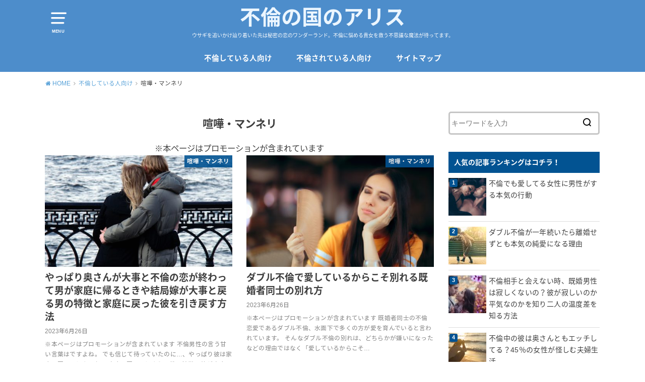

--- FILE ---
content_type: text/html; charset=UTF-8
request_url: https://furin-alice.jp/category/furinonna/mannerism/page/2
body_size: 13201
content:
<!doctype html>
<!--[if lt IE 7]><html lang="ja" class="no-js lt-ie9 lt-ie8 lt-ie7"><![endif]-->
<!--[if (IE 7)&!(IEMobile)]><html lang="ja" class="no-js lt-ie9 lt-ie8"><![endif]-->
<!--[if (IE 8)&!(IEMobile)]><html lang="ja" class="no-js lt-ie9"><![endif]-->
<!--[if gt IE 8]><!--> <html lang="ja" class="no-js"><!--<![endif]-->

<head>
<meta charset="utf-8">
<meta http-equiv="X-UA-Compatible" content="IE=edge">
<meta name="HandheldFriendly" content="True">
<meta name="MobileOptimized" content="320">
<meta name="viewport" content="width=device-width, initial-scale=1"/>

<link rel="pingback" href="https://furin-alice.jp/xmlrpc.php">

<!--[if lt IE 9]>
<script src="//html5shiv.googlecode.com/svn/trunk/html5.js"></script>
<script src="//css3-mediaqueries-js.googlecode.com/svn/trunk/css3-mediaqueries.js"></script>
<![endif]-->

<meta name="keywords" content="喧嘩・マンネリ" />
<meta name="description" content="こちらは不倫の国のアリスの「喧嘩・マンネリ」のカテゴリーページです。不倫している女性向けの喧嘩やマンネリの記事を紹介します。" />
<title>喧嘩・マンネリ &#8211; ページ 2 &#8211; 不倫の国のアリス</title>
<meta name='robots' content='max-image-preview:large' />
<link rel='dns-prefetch' href='//ajax.googleapis.com' />
<link rel='dns-prefetch' href='//stats.wp.com' />
<link rel='dns-prefetch' href='//fonts.googleapis.com' />
<link rel='dns-prefetch' href='//v0.wordpress.com' />
<link rel="alternate" type="application/rss+xml" title="不倫の国のアリス &raquo; フィード" href="https://furin-alice.jp/feed" />
<link rel="alternate" type="application/rss+xml" title="不倫の国のアリス &raquo; コメントフィード" href="https://furin-alice.jp/comments/feed" />
<link rel="alternate" type="application/rss+xml" title="不倫の国のアリス &raquo; 喧嘩・マンネリ カテゴリーのフィード" href="https://furin-alice.jp/category/furinonna/mannerism/feed" />
<script type="text/javascript">
window._wpemojiSettings = {"baseUrl":"https:\/\/s.w.org\/images\/core\/emoji\/14.0.0\/72x72\/","ext":".png","svgUrl":"https:\/\/s.w.org\/images\/core\/emoji\/14.0.0\/svg\/","svgExt":".svg","source":{"concatemoji":"https:\/\/furin-alice.jp\/wp-includes\/js\/wp-emoji-release.min.js"}};
/*! This file is auto-generated */
!function(e,a,t){var n,r,o,i=a.createElement("canvas"),p=i.getContext&&i.getContext("2d");function s(e,t){p.clearRect(0,0,i.width,i.height),p.fillText(e,0,0);e=i.toDataURL();return p.clearRect(0,0,i.width,i.height),p.fillText(t,0,0),e===i.toDataURL()}function c(e){var t=a.createElement("script");t.src=e,t.defer=t.type="text/javascript",a.getElementsByTagName("head")[0].appendChild(t)}for(o=Array("flag","emoji"),t.supports={everything:!0,everythingExceptFlag:!0},r=0;r<o.length;r++)t.supports[o[r]]=function(e){if(p&&p.fillText)switch(p.textBaseline="top",p.font="600 32px Arial",e){case"flag":return s("\ud83c\udff3\ufe0f\u200d\u26a7\ufe0f","\ud83c\udff3\ufe0f\u200b\u26a7\ufe0f")?!1:!s("\ud83c\uddfa\ud83c\uddf3","\ud83c\uddfa\u200b\ud83c\uddf3")&&!s("\ud83c\udff4\udb40\udc67\udb40\udc62\udb40\udc65\udb40\udc6e\udb40\udc67\udb40\udc7f","\ud83c\udff4\u200b\udb40\udc67\u200b\udb40\udc62\u200b\udb40\udc65\u200b\udb40\udc6e\u200b\udb40\udc67\u200b\udb40\udc7f");case"emoji":return!s("\ud83e\udef1\ud83c\udffb\u200d\ud83e\udef2\ud83c\udfff","\ud83e\udef1\ud83c\udffb\u200b\ud83e\udef2\ud83c\udfff")}return!1}(o[r]),t.supports.everything=t.supports.everything&&t.supports[o[r]],"flag"!==o[r]&&(t.supports.everythingExceptFlag=t.supports.everythingExceptFlag&&t.supports[o[r]]);t.supports.everythingExceptFlag=t.supports.everythingExceptFlag&&!t.supports.flag,t.DOMReady=!1,t.readyCallback=function(){t.DOMReady=!0},t.supports.everything||(n=function(){t.readyCallback()},a.addEventListener?(a.addEventListener("DOMContentLoaded",n,!1),e.addEventListener("load",n,!1)):(e.attachEvent("onload",n),a.attachEvent("onreadystatechange",function(){"complete"===a.readyState&&t.readyCallback()})),(e=t.source||{}).concatemoji?c(e.concatemoji):e.wpemoji&&e.twemoji&&(c(e.twemoji),c(e.wpemoji)))}(window,document,window._wpemojiSettings);
</script>
<style type="text/css">
img.wp-smiley,
img.emoji {
	display: inline !important;
	border: none !important;
	box-shadow: none !important;
	height: 1em !important;
	width: 1em !important;
	margin: 0 0.07em !important;
	vertical-align: -0.1em !important;
	background: none !important;
	padding: 0 !important;
}
</style>
	<link rel='stylesheet' id='wp-block-library-css' href='https://furin-alice.jp/wp-includes/css/dist/block-library/style.min.css' type='text/css' media='all' />
<style id='wp-block-library-inline-css' type='text/css'>
.has-text-align-justify{text-align:justify;}
</style>
<link rel='stylesheet' id='jetpack-videopress-video-block-view-css' href='https://furin-alice.jp/wp-content/plugins/jetpack/jetpack_vendor/automattic/jetpack-videopress/build/block-editor/blocks/video/view.css?minify=false' type='text/css' media='all' />
<link rel='stylesheet' id='mediaelement-css' href='https://furin-alice.jp/wp-includes/js/mediaelement/mediaelementplayer-legacy.min.css' type='text/css' media='all' />
<link rel='stylesheet' id='wp-mediaelement-css' href='https://furin-alice.jp/wp-includes/js/mediaelement/wp-mediaelement.min.css' type='text/css' media='all' />
<link rel='stylesheet' id='classic-theme-styles-css' href='https://furin-alice.jp/wp-includes/css/classic-themes.min.css' type='text/css' media='all' />
<style id='global-styles-inline-css' type='text/css'>
body{--wp--preset--color--black: #000000;--wp--preset--color--cyan-bluish-gray: #abb8c3;--wp--preset--color--white: #ffffff;--wp--preset--color--pale-pink: #f78da7;--wp--preset--color--vivid-red: #cf2e2e;--wp--preset--color--luminous-vivid-orange: #ff6900;--wp--preset--color--luminous-vivid-amber: #fcb900;--wp--preset--color--light-green-cyan: #7bdcb5;--wp--preset--color--vivid-green-cyan: #00d084;--wp--preset--color--pale-cyan-blue: #8ed1fc;--wp--preset--color--vivid-cyan-blue: #0693e3;--wp--preset--color--vivid-purple: #9b51e0;--wp--preset--gradient--vivid-cyan-blue-to-vivid-purple: linear-gradient(135deg,rgba(6,147,227,1) 0%,rgb(155,81,224) 100%);--wp--preset--gradient--light-green-cyan-to-vivid-green-cyan: linear-gradient(135deg,rgb(122,220,180) 0%,rgb(0,208,130) 100%);--wp--preset--gradient--luminous-vivid-amber-to-luminous-vivid-orange: linear-gradient(135deg,rgba(252,185,0,1) 0%,rgba(255,105,0,1) 100%);--wp--preset--gradient--luminous-vivid-orange-to-vivid-red: linear-gradient(135deg,rgba(255,105,0,1) 0%,rgb(207,46,46) 100%);--wp--preset--gradient--very-light-gray-to-cyan-bluish-gray: linear-gradient(135deg,rgb(238,238,238) 0%,rgb(169,184,195) 100%);--wp--preset--gradient--cool-to-warm-spectrum: linear-gradient(135deg,rgb(74,234,220) 0%,rgb(151,120,209) 20%,rgb(207,42,186) 40%,rgb(238,44,130) 60%,rgb(251,105,98) 80%,rgb(254,248,76) 100%);--wp--preset--gradient--blush-light-purple: linear-gradient(135deg,rgb(255,206,236) 0%,rgb(152,150,240) 100%);--wp--preset--gradient--blush-bordeaux: linear-gradient(135deg,rgb(254,205,165) 0%,rgb(254,45,45) 50%,rgb(107,0,62) 100%);--wp--preset--gradient--luminous-dusk: linear-gradient(135deg,rgb(255,203,112) 0%,rgb(199,81,192) 50%,rgb(65,88,208) 100%);--wp--preset--gradient--pale-ocean: linear-gradient(135deg,rgb(255,245,203) 0%,rgb(182,227,212) 50%,rgb(51,167,181) 100%);--wp--preset--gradient--electric-grass: linear-gradient(135deg,rgb(202,248,128) 0%,rgb(113,206,126) 100%);--wp--preset--gradient--midnight: linear-gradient(135deg,rgb(2,3,129) 0%,rgb(40,116,252) 100%);--wp--preset--duotone--dark-grayscale: url('#wp-duotone-dark-grayscale');--wp--preset--duotone--grayscale: url('#wp-duotone-grayscale');--wp--preset--duotone--purple-yellow: url('#wp-duotone-purple-yellow');--wp--preset--duotone--blue-red: url('#wp-duotone-blue-red');--wp--preset--duotone--midnight: url('#wp-duotone-midnight');--wp--preset--duotone--magenta-yellow: url('#wp-duotone-magenta-yellow');--wp--preset--duotone--purple-green: url('#wp-duotone-purple-green');--wp--preset--duotone--blue-orange: url('#wp-duotone-blue-orange');--wp--preset--font-size--small: 13px;--wp--preset--font-size--medium: 20px;--wp--preset--font-size--large: 36px;--wp--preset--font-size--x-large: 42px;--wp--preset--spacing--20: 0.44rem;--wp--preset--spacing--30: 0.67rem;--wp--preset--spacing--40: 1rem;--wp--preset--spacing--50: 1.5rem;--wp--preset--spacing--60: 2.25rem;--wp--preset--spacing--70: 3.38rem;--wp--preset--spacing--80: 5.06rem;--wp--preset--shadow--natural: 6px 6px 9px rgba(0, 0, 0, 0.2);--wp--preset--shadow--deep: 12px 12px 50px rgba(0, 0, 0, 0.4);--wp--preset--shadow--sharp: 6px 6px 0px rgba(0, 0, 0, 0.2);--wp--preset--shadow--outlined: 6px 6px 0px -3px rgba(255, 255, 255, 1), 6px 6px rgba(0, 0, 0, 1);--wp--preset--shadow--crisp: 6px 6px 0px rgba(0, 0, 0, 1);}:where(.is-layout-flex){gap: 0.5em;}body .is-layout-flow > .alignleft{float: left;margin-inline-start: 0;margin-inline-end: 2em;}body .is-layout-flow > .alignright{float: right;margin-inline-start: 2em;margin-inline-end: 0;}body .is-layout-flow > .aligncenter{margin-left: auto !important;margin-right: auto !important;}body .is-layout-constrained > .alignleft{float: left;margin-inline-start: 0;margin-inline-end: 2em;}body .is-layout-constrained > .alignright{float: right;margin-inline-start: 2em;margin-inline-end: 0;}body .is-layout-constrained > .aligncenter{margin-left: auto !important;margin-right: auto !important;}body .is-layout-constrained > :where(:not(.alignleft):not(.alignright):not(.alignfull)){max-width: var(--wp--style--global--content-size);margin-left: auto !important;margin-right: auto !important;}body .is-layout-constrained > .alignwide{max-width: var(--wp--style--global--wide-size);}body .is-layout-flex{display: flex;}body .is-layout-flex{flex-wrap: wrap;align-items: center;}body .is-layout-flex > *{margin: 0;}:where(.wp-block-columns.is-layout-flex){gap: 2em;}.has-black-color{color: var(--wp--preset--color--black) !important;}.has-cyan-bluish-gray-color{color: var(--wp--preset--color--cyan-bluish-gray) !important;}.has-white-color{color: var(--wp--preset--color--white) !important;}.has-pale-pink-color{color: var(--wp--preset--color--pale-pink) !important;}.has-vivid-red-color{color: var(--wp--preset--color--vivid-red) !important;}.has-luminous-vivid-orange-color{color: var(--wp--preset--color--luminous-vivid-orange) !important;}.has-luminous-vivid-amber-color{color: var(--wp--preset--color--luminous-vivid-amber) !important;}.has-light-green-cyan-color{color: var(--wp--preset--color--light-green-cyan) !important;}.has-vivid-green-cyan-color{color: var(--wp--preset--color--vivid-green-cyan) !important;}.has-pale-cyan-blue-color{color: var(--wp--preset--color--pale-cyan-blue) !important;}.has-vivid-cyan-blue-color{color: var(--wp--preset--color--vivid-cyan-blue) !important;}.has-vivid-purple-color{color: var(--wp--preset--color--vivid-purple) !important;}.has-black-background-color{background-color: var(--wp--preset--color--black) !important;}.has-cyan-bluish-gray-background-color{background-color: var(--wp--preset--color--cyan-bluish-gray) !important;}.has-white-background-color{background-color: var(--wp--preset--color--white) !important;}.has-pale-pink-background-color{background-color: var(--wp--preset--color--pale-pink) !important;}.has-vivid-red-background-color{background-color: var(--wp--preset--color--vivid-red) !important;}.has-luminous-vivid-orange-background-color{background-color: var(--wp--preset--color--luminous-vivid-orange) !important;}.has-luminous-vivid-amber-background-color{background-color: var(--wp--preset--color--luminous-vivid-amber) !important;}.has-light-green-cyan-background-color{background-color: var(--wp--preset--color--light-green-cyan) !important;}.has-vivid-green-cyan-background-color{background-color: var(--wp--preset--color--vivid-green-cyan) !important;}.has-pale-cyan-blue-background-color{background-color: var(--wp--preset--color--pale-cyan-blue) !important;}.has-vivid-cyan-blue-background-color{background-color: var(--wp--preset--color--vivid-cyan-blue) !important;}.has-vivid-purple-background-color{background-color: var(--wp--preset--color--vivid-purple) !important;}.has-black-border-color{border-color: var(--wp--preset--color--black) !important;}.has-cyan-bluish-gray-border-color{border-color: var(--wp--preset--color--cyan-bluish-gray) !important;}.has-white-border-color{border-color: var(--wp--preset--color--white) !important;}.has-pale-pink-border-color{border-color: var(--wp--preset--color--pale-pink) !important;}.has-vivid-red-border-color{border-color: var(--wp--preset--color--vivid-red) !important;}.has-luminous-vivid-orange-border-color{border-color: var(--wp--preset--color--luminous-vivid-orange) !important;}.has-luminous-vivid-amber-border-color{border-color: var(--wp--preset--color--luminous-vivid-amber) !important;}.has-light-green-cyan-border-color{border-color: var(--wp--preset--color--light-green-cyan) !important;}.has-vivid-green-cyan-border-color{border-color: var(--wp--preset--color--vivid-green-cyan) !important;}.has-pale-cyan-blue-border-color{border-color: var(--wp--preset--color--pale-cyan-blue) !important;}.has-vivid-cyan-blue-border-color{border-color: var(--wp--preset--color--vivid-cyan-blue) !important;}.has-vivid-purple-border-color{border-color: var(--wp--preset--color--vivid-purple) !important;}.has-vivid-cyan-blue-to-vivid-purple-gradient-background{background: var(--wp--preset--gradient--vivid-cyan-blue-to-vivid-purple) !important;}.has-light-green-cyan-to-vivid-green-cyan-gradient-background{background: var(--wp--preset--gradient--light-green-cyan-to-vivid-green-cyan) !important;}.has-luminous-vivid-amber-to-luminous-vivid-orange-gradient-background{background: var(--wp--preset--gradient--luminous-vivid-amber-to-luminous-vivid-orange) !important;}.has-luminous-vivid-orange-to-vivid-red-gradient-background{background: var(--wp--preset--gradient--luminous-vivid-orange-to-vivid-red) !important;}.has-very-light-gray-to-cyan-bluish-gray-gradient-background{background: var(--wp--preset--gradient--very-light-gray-to-cyan-bluish-gray) !important;}.has-cool-to-warm-spectrum-gradient-background{background: var(--wp--preset--gradient--cool-to-warm-spectrum) !important;}.has-blush-light-purple-gradient-background{background: var(--wp--preset--gradient--blush-light-purple) !important;}.has-blush-bordeaux-gradient-background{background: var(--wp--preset--gradient--blush-bordeaux) !important;}.has-luminous-dusk-gradient-background{background: var(--wp--preset--gradient--luminous-dusk) !important;}.has-pale-ocean-gradient-background{background: var(--wp--preset--gradient--pale-ocean) !important;}.has-electric-grass-gradient-background{background: var(--wp--preset--gradient--electric-grass) !important;}.has-midnight-gradient-background{background: var(--wp--preset--gradient--midnight) !important;}.has-small-font-size{font-size: var(--wp--preset--font-size--small) !important;}.has-medium-font-size{font-size: var(--wp--preset--font-size--medium) !important;}.has-large-font-size{font-size: var(--wp--preset--font-size--large) !important;}.has-x-large-font-size{font-size: var(--wp--preset--font-size--x-large) !important;}
.wp-block-navigation a:where(:not(.wp-element-button)){color: inherit;}
:where(.wp-block-columns.is-layout-flex){gap: 2em;}
.wp-block-pullquote{font-size: 1.5em;line-height: 1.6;}
</style>
<link rel='stylesheet' id='toc-screen-css' href='https://furin-alice.jp/wp-content/plugins/table-of-contents-plus/screen.min.css' type='text/css' media='all' />
<link rel='stylesheet' id='wordpress-popular-posts-css-css' href='https://furin-alice.jp/wp-content/plugins/wordpress-popular-posts/public/css/wpp.css' type='text/css' media='all' />
<link rel='stylesheet' id='style-css' href='https://furin-alice.jp/wp-content/themes/yswallow/style.css' type='text/css' media='all' />
<link rel='stylesheet' id='child-style-css' href='https://furin-alice.jp/wp-content/themes/yswallow_custom/style.css' type='text/css' media='all' />
<link rel='stylesheet' id='gf_Notojp-css' href='//fonts.googleapis.com/earlyaccess/notosansjapanese.css' type='text/css' media='all' />
<link rel='stylesheet' id='fontawesome-css' href='https://furin-alice.jp/wp-content/themes/yswallow/library/css/font-awesome.min.css' type='text/css' media='all' />
<link rel='stylesheet' id='animate-css' href='https://furin-alice.jp/wp-content/themes/yswallow/library/css/animate.min.css' type='text/css' media='all' />
<link rel='stylesheet' id='remodal-css' href='https://furin-alice.jp/wp-content/themes/yswallow/library/css/remodal.css' type='text/css' media='all' />
<link rel='stylesheet' id='oc-block-style-css' href='https://furin-alice.jp/wp-content/themes/yswallow/library/css/block-style.css' type='text/css' media='all' />
<link rel='stylesheet' id='jetpack_css-css' href='https://furin-alice.jp/wp-content/plugins/jetpack/css/jetpack.css' type='text/css' media='all' />
<script type='text/javascript' src='//ajax.googleapis.com/ajax/libs/jquery/1.12.2/jquery.min.js' id='jquery-js'></script>
<script type='text/javascript' id='wpp-js-js-extra'>
/* <![CDATA[ */
var wpp_params = {"sampling_active":"0","sampling_rate":"100","ajax_url":"https:\/\/furin-alice.jp\/wp-json\/wordpress-popular-posts\/v1\/popular-posts\/","ID":"","token":"54bae78934","debug":""};
/* ]]> */
</script>
<script type='text/javascript' src='https://furin-alice.jp/wp-content/plugins/wordpress-popular-posts/public/js/wpp-4.2.0.min.js' id='wpp-js-js'></script>
<link rel="https://api.w.org/" href="https://furin-alice.jp/wp-json/" /><link rel="alternate" type="application/json" href="https://furin-alice.jp/wp-json/wp/v2/categories/5" /><link rel="EditURI" type="application/rsd+xml" title="RSD" href="https://furin-alice.jp/xmlrpc.php?rsd" />
<link rel="wlwmanifest" type="application/wlwmanifest+xml" href="https://furin-alice.jp/wp-includes/wlwmanifest.xml" />


	<style>img#wpstats{display:none}</style>
		<style type="text/css">
body, #breadcrumb li a::after{ color: #3E3E3E;}
a, #breadcrumb li a i, .authorbox .author_sns li a::before,.widget li a:after{ color: #57a1d8;}
a:hover{ color: #9eccef;}
.article-footer .post-categories li a,.article-footer .tags a{ background: #57a1d8; border-color:#57a1d8;}
.article-footer .tags a{ color:#57a1d8; background: none;}
.article-footer .post-categories li a:hover,.article-footer .tags a:hover{ background:#9eccef;  border-color:#9eccef;}
input[type="text"],input[type="password"],input[type="datetime"],input[type="datetime-local"],input[type="date"],input[type="month"],input[type="time"],input[type="week"],input[type="number"],input[type="email"],input[type="url"],input[type="search"],input[type="tel"],input[type="color"],select,textarea,.field { background-color: #ffffff;}
#header{ color: #ffffff; background: #4d8dcb;}
#logo a{ color: #ecf6ff;}
@media only screen and (min-width: 768px) {
	#g_nav .nav > li::after{ background: #ecf6ff;}
	#g_nav .nav li ul.sub-menu, #g_nav .nav li ul.children{ background: #2e3a44;color: #ffffff;}
	.archives-list .post-list a .eyecatch::after{ background: #57a1d8;}
}

.slick-prev:before, .slick-next:before, .accordionBtn, #submit, button, html input[type="button"], input[type="reset"], input[type="submit"], .pagination a:hover, .pagination a:focus,.page-links a:hover, .page-links a:focus { background-color: #57a1d8;}
.accordionBtn.active, #submit:hover, #submit:focus{ background-color: #9eccef;}
.entry-content h2,.homeadd_wrap .widgettitle,.widgettitle, .eyecatch .cat-name, ul.wpp-list li a:before, .cat_postlist .catttl::before, .cat_postlist .catttl::after{ background: #025392; color: #ffffff;}
.entry-content h3,.entry-content h4{ border-color: #025392;}
.h_balloon .entry-content h2:after{ border-top-color: #025392;}
.entry-content ol li:before{ background: #025392; border-color: #025392;  color: #ffffff;}
.entry-content ol li ol li:before{ color: #025392;}
.entry-content ul li:before{ color: #025392;}
.entry-content blockquote::before,.entry-content blockquote::after{color: #025392;}

.btn-wrap a{background: #57a1d8;border: 1px solid #57a1d8;}
.btn-wrap a:hover,.widget .btn-wrap:not(.simple) a:hover{color: #57a1d8;border-color: #57a1d8;}
.btn-wrap.simple a, .pagination a, .pagination span,.page-links a{border-color: #57a1d8; color: #57a1d8;}
.btn-wrap.simple a:hover, .pagination .current,.pagination .current:hover,.page-links ul > li > span{background-color: #57a1d8;}

#footer-top::before{background-color: #025392;}
#footer,.cta-inner{background-color: #2e3a44; color: #ffffff;}

</style>

<!-- Jetpack Open Graph Tags -->
<meta property="og:type" content="website" />
<meta property="og:title" content="喧嘩・マンネリ &#8211; ページ 2 &#8211; 不倫の国のアリス" />
<meta property="og:url" content="https://furin-alice.jp/category/furinonna/mannerism" />
<meta property="og:description" content="こちらは不倫の国のアリスの「喧嘩・マンネリ」のカテゴリーページです。不倫している女性向けの喧嘩やマンネリの記事を紹介します。" />
<meta property="og:site_name" content="不倫の国のアリス" />
<meta property="og:image" content="https://furin-alice.jp/wp-content/uploads/2018/06/cropped-shutterstock_175760453.jpg" />
<meta property="og:image:width" content="512" />
<meta property="og:image:height" content="512" />
<meta property="og:image:alt" content="" />
<meta property="og:locale" content="ja_JP" />
<meta name="twitter:creator" content="@furinalice" />

<!-- End Jetpack Open Graph Tags -->
<link rel="icon" href="https://furin-alice.jp/wp-content/uploads/2018/06/cropped-shutterstock_175760453-32x32.jpg" sizes="32x32" />
<link rel="icon" href="https://furin-alice.jp/wp-content/uploads/2018/06/cropped-shutterstock_175760453-192x192.jpg" sizes="192x192" />
<link rel="apple-touch-icon" href="https://furin-alice.jp/wp-content/uploads/2018/06/cropped-shutterstock_175760453-180x180.jpg" />
<meta name="msapplication-TileImage" content="https://furin-alice.jp/wp-content/uploads/2018/06/cropped-shutterstock_175760453-270x270.jpg" />
</head>

<body class="archive paged category category-mannerism category-5 paged-2 category-paged-2 pd_normal h_balloon date_on catlabelon pannavi_on">
<div id="container">


<header id="header" class="header animated fadeIn">
<div id="inner-header" class="wrap cf">

<a href="#spnavi" data-remodal-target="spnavi" class="nav_btn"><span class="text">MENU</span></a>
<div class="remodal" data-remodal-id="spnavi" data-remodal-options="hashTracking:false">
<button data-remodal-action="close" class="remodal-close"><span class="text gf">CLOSE</span></button>
<div id="categories-3" class="widget widget_categories"><h4 class="widgettitle"><span>カテゴリー</span></h4>
			<ul>
					<li class="cat-item cat-item-8"><a href="https://furin-alice.jp/category/sarezuma">不倫されている人向け</a>
<ul class='children'>
	<li class="cat-item cat-item-9"><a href="https://furin-alice.jp/category/sarezuma/sexless">エッチ・セックスレス</a>
</li>
	<li class="cat-item cat-item-10"><a href="https://furin-alice.jp/category/sarezuma/couple">夫婦仲改善</a>
</li>
</ul>
</li>
	<li class="cat-item cat-item-2 current-cat-parent current-cat-ancestor"><a href="https://furin-alice.jp/category/furinonna">不倫している人向け</a>
<ul class='children'>
	<li class="cat-item cat-item-3"><a href="https://furin-alice.jp/category/furinonna/sex">エッチ・SEX</a>
</li>
	<li class="cat-item cat-item-4"><a href="https://furin-alice.jp/category/furinonna/love">ラブラブ・仲良し</a>
</li>
	<li class="cat-item cat-item-5 current-cat"><a aria-current="page" href="https://furin-alice.jp/category/furinonna/mannerism">喧嘩・マンネリ</a>
</li>
	<li class="cat-item cat-item-6"><a href="https://furin-alice.jp/category/furinonna/brokenheart">振られた・別れたくない</a>
</li>
	<li class="cat-item cat-item-7"><a href="https://furin-alice.jp/category/furinonna/stolenlove">略奪愛・振り向かせたい</a>
</li>
</ul>
</li>
	<li class="cat-item cat-item-1"><a href="https://furin-alice.jp/category/%e6%9c%aa%e5%88%86%e9%a1%9e">未分類</a>
</li>
			</ul>

			</div><button data-remodal-action="close" class="remodal-close"><span class="text gf">CLOSE</span></button>
</div>


<div id="logo" class=" sitedes_on">
<p class="h1 text"><a href="https://furin-alice.jp">不倫の国のアリス</a></p>
<p class="site_description">ウサギを追いかけ辿り着いた先は秘密の恋のワンダーランド。不倫に悩める貴女を救う不思議な魔法が待ってます。</p></div>

<div id="g_nav" class="g_nav-sp animated anidelayS fadeIn">
<nav class="menu-sp cf"><ul id="menu-%e3%83%a1%e3%83%8b%e3%83%a5%e3%83%bc%ef%bc%91" class="nav top-nav cf"><li id="menu-item-938" class="menu-item menu-item-type-taxonomy menu-item-object-category current-category-ancestor current-menu-ancestor current-menu-parent current-category-parent menu-item-has-children menu-item-938"><a href="https://furin-alice.jp/category/furinonna">不倫している人向け</a>
<ul class="sub-menu">
	<li id="menu-item-939" class="menu-item menu-item-type-taxonomy menu-item-object-category menu-item-939"><a href="https://furin-alice.jp/category/furinonna/love">ラブラブ・仲良し</a></li>
	<li id="menu-item-940" class="menu-item menu-item-type-taxonomy menu-item-object-category menu-item-940"><a href="https://furin-alice.jp/category/furinonna/stolenlove">略奪愛・振り向かせたい</a></li>
	<li id="menu-item-942" class="menu-item menu-item-type-taxonomy menu-item-object-category current-menu-item menu-item-942"><a href="https://furin-alice.jp/category/furinonna/mannerism" aria-current="page">喧嘩・マンネリ</a></li>
	<li id="menu-item-941" class="menu-item menu-item-type-taxonomy menu-item-object-category menu-item-941"><a href="https://furin-alice.jp/category/furinonna/brokenheart">振られた・別れたくない</a></li>
	<li id="menu-item-944" class="menu-item menu-item-type-taxonomy menu-item-object-category menu-item-944"><a href="https://furin-alice.jp/category/furinonna/sex">エッチ・SEX</a></li>
</ul>
</li>
<li id="menu-item-936" class="menu-item menu-item-type-taxonomy menu-item-object-category menu-item-has-children menu-item-936"><a href="https://furin-alice.jp/category/sarezuma">不倫されている人向け</a>
<ul class="sub-menu">
	<li id="menu-item-937" class="menu-item menu-item-type-taxonomy menu-item-object-category menu-item-937"><a href="https://furin-alice.jp/category/sarezuma/couple">夫婦仲改善</a></li>
	<li id="menu-item-943" class="menu-item menu-item-type-taxonomy menu-item-object-category menu-item-943"><a href="https://furin-alice.jp/category/sarezuma/sexless">エッチ・セックスレス</a></li>
</ul>
</li>
<li id="menu-item-1070" class="menu-item menu-item-type-post_type menu-item-object-page menu-item-1070"><a href="https://furin-alice.jp/sitemap">サイトマップ</a></li>
</ul></nav></div>


</div>
</header>






<div id="breadcrumb" class="breadcrumb animated fadeIn cf"><div class="inner wrap cf"><ul><li itemscope itemtype="//data-vocabulary.org/Breadcrumb"><a href="https://furin-alice.jp/" itemprop="url"><i class="fa fa-home"></i><span itemprop="title"> HOME</span></a></li><li itemscope itemtype="//data-vocabulary.org/Breadcrumb"><a href="https://furin-alice.jp/category/furinonna" itemprop="url"><span itemprop="title">不倫している人向け</span></a></li><li itemscope itemtype="//data-vocabulary.org/Breadcrumb"><span itemprop="title">喧嘩・マンネリ</span></li></ul></div></div>
<div id="content">
<div id="inner-content" class="wrap cf">

<div class="main-wrap">
<main id="main" class="animated anidelayS fadeIn cf" role="main">

<div class="archivettl">
<h1 class="archive-title h2">
喧嘩・マンネリ</h1>
</div>

		<div class="archives-list card-list cf">

<div id="post6widget-loop_start" class="post6widget-area" ><div id="custom_html-5" class="widget_text widget-wrapper widget_custom_html"><div class="textwidget custom-html-widget">※本ページはプロモーションが含まれています</div></div></div>
<article class="post-list animated fadeIn post-4733 post type-post status-publish format-standard has-post-thumbnail category-mannerism article cf" role="article">
<a href="https://furin-alice.jp/furinonna/mannerism/4733" rel="bookmark" title="やっぱり奥さんが大事と不倫の恋が終わって男が家庭に帰るときや結局嫁が大事と戻る男の特徴と家庭に戻った彼を引き戻す方法">
<figure class="eyecatch">
<img width="486" height="290" src="https://furin-alice.jp/wp-content/uploads/2019/11/couple-168191_640-486x290.jpg" class="attachment-home-thum size-home-thum wp-post-image" alt="" decoding="async" /><span class="osusume-label cat-name cat-id-5">喧嘩・マンネリ</span></figure>

<section class="entry-content cf">
<h1 class="h2 entry-title">やっぱり奥さんが大事と不倫の恋が終わって男が家庭に帰るときや結局嫁が大事と戻る男の特徴と家庭に戻った彼を引き戻す方法</h1>
<div class="byline entry-meta vcard">
<time class="date gf updated">2023年6月26日</time></div>
<div class="description"><p>※本ページはプロモーションが含まれています 不倫男性の言う甘い言葉はですよね。 でも信じて待っていたのに…、やっぱり彼は家庭に戻ってしまった。 家庭に戻ってしまう男性の特徴、彼が家庭に戻るのを阻止する方法、戻ってしまった&#8230;</p>
</div>
</section>
</a>
</article>


<article class="post-list animated fadeIn post-1365 post type-post status-publish format-standard has-post-thumbnail category-mannerism article cf" role="article">
<a href="https://furin-alice.jp/furinonna/mannerism/1365" rel="bookmark" title="ダブル不倫で愛しているからこそ別れる既婚者同士の別れ方">
<figure class="eyecatch">
<img width="486" height="290" src="https://furin-alice.jp/wp-content/uploads/2018/07/shutterstock_1111583984-486x290.jpg" class="attachment-home-thum size-home-thum wp-post-image" alt="" decoding="async" loading="lazy" /><span class="osusume-label cat-name cat-id-5">喧嘩・マンネリ</span></figure>

<section class="entry-content cf">
<h1 class="h2 entry-title">ダブル不倫で愛しているからこそ別れる既婚者同士の別れ方</h1>
<div class="byline entry-meta vcard">
<time class="date gf updated">2023年6月26日</time></div>
<div class="description"><p>※本ページはプロモーションが含まれています 既婚者同士の不倫恋愛であるダブル不倫、水面下で多くの方が愛を育んでいると言われています。 そんなダブル不倫の別れは、どちらかが嫌いになったなどの理由ではなく「愛しているからこそ&#8230;</p>
</div>
</section>
</a>
</article>


<article class="post-list animated fadeIn post-4749 post type-post status-publish format-standard has-post-thumbnail category-mannerism article cf" role="article">
<a href="https://furin-alice.jp/furinonna/mannerism/4749" rel="bookmark" title="浮気相手からの誕生日プレゼントや誕生日のプランや態度から見る既婚男性の本気度">
<figure class="eyecatch">
<img width="486" height="290" src="https://furin-alice.jp/wp-content/uploads/2019/11/bokeh-2594745_640-486x290.jpg" class="attachment-home-thum size-home-thum wp-post-image" alt="" decoding="async" loading="lazy" /><span class="osusume-label cat-name cat-id-5">喧嘩・マンネリ</span></figure>

<section class="entry-content cf">
<h1 class="h2 entry-title">浮気相手からの誕生日プレゼントや誕生日のプランや態度から見る既婚男性の本気度</h1>
<div class="byline entry-meta vcard">
<time class="date gf updated">2023年6月26日</time></div>
<div class="description"><p>※本ページはプロモーションが含まれています 浮気相手からの誕生日プレゼント…。 欲しかったプレゼントじゃないけど…「ありがとう」を言わないといけない。 そんなと思います。 浮気相手が誕生日プレゼントに贈るモノ7選 月並み&#8230;</p>
</div>
</section>
</a>
</article>


<article class="post-list animated fadeIn post-1421 post type-post status-publish format-standard has-post-thumbnail category-mannerism article cf" role="article">
<a href="https://furin-alice.jp/furinonna/mannerism/1421" rel="bookmark" title="不倫の別れ方">
<figure class="eyecatch">
<img width="486" height="290" src="https://furin-alice.jp/wp-content/uploads/2018/07/shutterstock_1030237597-486x290.jpg" class="attachment-home-thum size-home-thum wp-post-image" alt="" decoding="async" loading="lazy" /><span class="osusume-label cat-name cat-id-5">喧嘩・マンネリ</span></figure>

<section class="entry-content cf">
<h1 class="h2 entry-title">不倫の別れ方</h1>
<div class="byline entry-meta vcard">
<time class="date gf updated">2023年6月26日</time></div>
<div class="description"><p>※本ページはプロモーションが含まれています 「もう彼と別れよう」「不倫に終止符を打とう」と決めたあなたは、出来るだけトラブルがないように、相手を傷つけないような別れ方はないだろうかと考えるでしょう。 既婚男性との不倫の別&#8230;</p>
</div>
</section>
</a>
</article>


<article class="post-list animated fadeIn post-4788 post type-post status-publish format-standard has-post-thumbnail category-mannerism category-1 article cf" role="article">
<a href="https://furin-alice.jp/%e6%9c%aa%e5%88%86%e9%a1%9e/4788" rel="bookmark" title="不倫男が「もうコイツとは別れよう…」と思う女性の特徴や態度や言動など完全公開！既婚男性の本音と建前を丸裸にします！">
<figure class="eyecatch">
<img width="486" height="290" src="https://furin-alice.jp/wp-content/uploads/2019/11/b5ace01f0c6cfc6bf9d5bbce5e4820a3_s-486x290.jpg" class="attachment-home-thum size-home-thum wp-post-image" alt="" decoding="async" loading="lazy" /><span class="osusume-label cat-name cat-id-5">喧嘩・マンネリ</span></figure>

<section class="entry-content cf">
<h1 class="h2 entry-title">不倫男が「もうコイツとは別れよう…」と思う女性の特徴や態度や言動など完全公開！既婚男性の本音と建前を丸裸にします！</h1>
<div class="byline entry-meta vcard">
<time class="date gf updated">2023年6月26日</time></div>
<div class="description"><p>※本ページはプロモーションが含まれています 誰にでも本音と建前を使い分ける器用さがありますが、既婚男性が不倫相手である女性に対して本音と建前を使い分けているとなると話は違ってきます。 彼のかもしれません。 不倫男が「もう&#8230;</p>
</div>
</section>
</a>
</article>


<article class="post-list animated fadeIn post-1522 post type-post status-publish format-standard has-post-thumbnail category-mannerism article cf" role="article">
<a href="https://furin-alice.jp/furinonna/mannerism/1522" rel="bookmark" title="不倫・W不倫相手に復讐！旦那の浮気相手に仕返しする方法">
<figure class="eyecatch">
<img width="486" height="290" src="https://furin-alice.jp/wp-content/uploads/2018/07/shutterstock_363602234-486x290.jpg" class="attachment-home-thum size-home-thum wp-post-image" alt="" decoding="async" loading="lazy" /><span class="osusume-label cat-name cat-id-5">喧嘩・マンネリ</span></figure>

<section class="entry-content cf">
<h1 class="h2 entry-title">不倫・W不倫相手に復讐！旦那の浮気相手に仕返しする方法</h1>
<div class="byline entry-meta vcard">
<time class="date gf updated">2023年6月26日</time></div>
<div class="description"><p>※本ページはプロモーションが含まれています 旦那の浮気相手、やはり「女の敵は女」だと言われているように、不倫やW不倫が発覚した場合には流せる女性ではありません。 沸々と湧き上がる復讐への欲望を隠しきれない女性もたくさんい&#8230;</p>
</div>
</section>
</a>
</article>


<article class="post-list animated fadeIn post-4921 post type-post status-publish format-standard has-post-thumbnail category-mannerism article cf" role="article">
<a href="https://furin-alice.jp/furinonna/mannerism/4921" rel="bookmark" title="浮気相手に好きって言う男性心理って？好きの言い方や雰囲気で嘘か本気か見抜く方法">
<figure class="eyecatch">
<img width="486" height="290" src="https://furin-alice.jp/wp-content/uploads/2020/01/trolley-bus-1043230_640-486x290.jpg" class="attachment-home-thum size-home-thum wp-post-image" alt="" decoding="async" loading="lazy" /><span class="osusume-label cat-name cat-id-5">喧嘩・マンネリ</span></figure>

<section class="entry-content cf">
<h1 class="h2 entry-title">浮気相手に好きって言う男性心理って？好きの言い方や雰囲気で嘘か本気か見抜く方法</h1>
<div class="byline entry-meta vcard">
<time class="date gf updated">2023年6月26日</time></div>
<div class="description"><p>※本ページはプロモーションが含まれています 不倫する男性が口にする言葉ほど信じられないものはないという女性も少なくありません。 不倫だからこそ何でも言えるのではないか、浮気だからこそその場限りの甘い言葉が言えるのではない&#8230;</p>
</div>
</section>
</a>
</article>


<article class="post-list animated fadeIn post-1738 post type-post status-publish format-standard has-post-thumbnail category-mannerism article cf" role="article">
<a href="https://furin-alice.jp/furinonna/mannerism/1738" rel="bookmark" title="不倫で既婚男性と喧嘩で多い原因と対策！仲直りSEXで愛を深めよう！">
<figure class="eyecatch">
<img width="486" height="290" src="https://furin-alice.jp/wp-content/uploads/2018/08/shutterstock_524927059-486x290.jpg" class="attachment-home-thum size-home-thum wp-post-image" alt="" decoding="async" loading="lazy" /><span class="osusume-label cat-name cat-id-5">喧嘩・マンネリ</span></figure>

<section class="entry-content cf">
<h1 class="h2 entry-title">不倫で既婚男性と喧嘩で多い原因と対策！仲直りSEXで愛を深めよう！</h1>
<div class="byline entry-meta vcard">
<time class="date gf updated">2023年6月26日</time></div>
<div class="description"><p>※本ページはプロモーションが含まれています 不倫相手である既婚男性とは、いつまでも仲良くラブラブでいたいと思っていても、「不倫だからこそ」の喧嘩をしてしまい悩みを抱えている女性も少なくありません。 不倫だからこその原因が&#8230;</p>
</div>
</section>
</a>
</article>


<article class="post-list animated fadeIn post-4929 post type-post status-publish format-standard has-post-thumbnail category-mannerism article cf" role="article">
<a href="https://furin-alice.jp/furinonna/mannerism/4929" rel="bookmark" title="不倫相手とホテル以外のデートもしたい…彼がラブホでしか会ってくれない時の対処法">
<figure class="eyecatch">
<img width="486" height="290" src="https://furin-alice.jp/wp-content/uploads/2020/01/romantic-1934223_640-486x290.jpg" class="attachment-home-thum size-home-thum wp-post-image" alt="" decoding="async" loading="lazy" /><span class="osusume-label cat-name cat-id-5">喧嘩・マンネリ</span></figure>

<section class="entry-content cf">
<h1 class="h2 entry-title">不倫相手とホテル以外のデートもしたい…彼がラブホでしか会ってくれない時の対処法</h1>
<div class="byline entry-meta vcard">
<time class="date gf updated">2023年6月26日</time></div>
<div class="description"><p>※本ページはプロモーションが含まれています 彼からの「会いたい」の連絡は嬉しいけれど…、デートは決まってラブホ。 ラブホ以外の場所でデートして欲しいと訴えてみたいけれど、既婚者である彼のことを思えば、我が儘も言えなくて…&#8230;</p>
</div>
</section>
</a>
</article>


<article class="post-list animated fadeIn post-3038 post type-post status-publish format-standard has-post-thumbnail category-mannerism article cf" role="article">
<a href="https://furin-alice.jp/furinonna/mannerism/3038" rel="bookmark" title="不倫で辛い事、悩んでる事って？！「会えない・声が聞けない」が約40％！">
<figure class="eyecatch">
<img width="486" height="290" src="https://furin-alice.jp/wp-content/uploads/2018/11/shutterstock_1188750823-486x290.jpg" class="attachment-home-thum size-home-thum wp-post-image" alt="" decoding="async" loading="lazy" /><span class="osusume-label cat-name cat-id-5">喧嘩・マンネリ</span></figure>

<section class="entry-content cf">
<h1 class="h2 entry-title">不倫で辛い事、悩んでる事って？！「会えない・声が聞けない」が約40％！</h1>
<div class="byline entry-meta vcard">
<time class="date gf updated">2023年6月26日</time></div>
<div class="description"><p>※本ページはプロモーションが含まれています 不倫をしている女性に「不倫で辛い事、悩んでいる事」についてアンケート調査を実施しました。 なかなか聞けない不倫体験者の生の声からは、切実な悩みが聞こえてきます。 あなたの悩みと&#8230;</p>
</div>
</section>
</a>
</article>

<div id="post6widget-loop_end" class="post6widget-area" ></div>

</div>
	
<nav class="pagination cf"><ul class='page-numbers'>
	<li><a class="prev page-numbers" href="https://furin-alice.jp/category/furinonna/mannerism/page/1"><</a></li>
	<li><a class="page-numbers" href="https://furin-alice.jp/category/furinonna/mannerism/page/1">1</a></li>
	<li><span aria-current="page" class="page-numbers current">2</span></li>
	<li><a class="page-numbers" href="https://furin-alice.jp/category/furinonna/mannerism/page/3">3</a></li>
	<li><a class="next page-numbers" href="https://furin-alice.jp/category/furinonna/mannerism/page/3">></a></li>
</ul>
</nav>

</main>
</div>
<div class="side-wrap">
<div id="sidebar" class="sidebar cf animated fadeIn" role="complementary">
	<div id="search-2" class="widget widget_search"><form role="search" method="get" id="searchform" class="searchform cf" action="https://furin-alice.jp/" >
		<input type="search" placeholder="キーワードを入力" value="" name="s" id="s" />
		<button type="submit" id="searchsubmit"></button>
		</form></div>
<div id="wpp-2" class="widget popular-posts">
<h4 class="widgettitle"><span>人気の記事ランキングはコチラ！</span></h4><!-- cached -->
<!-- WordPress Popular Posts -->

<ul class="wpp-list wpp-list-with-thumbnails">
<li>
<a href="https://furin-alice.jp/furinonna/stolenlove/289" title="不倫でも愛してる女性に男性がする本気の行動" target="_self"><img src="https://furin-alice.jp/wp-content/uploads/wordpress-popular-posts/289-featured-75x75.jpg" width="75" height="75" alt="不倫でも愛してる女性に男性がする本気の行動" class="wpp-thumbnail wpp_cached_thumb wpp_featured" /></a>
<a href="https://furin-alice.jp/furinonna/stolenlove/289" title="不倫でも愛してる女性に男性がする本気の行動" class="wpp-post-title" target="_self">不倫でも愛してる女性に男性がする本気の行動</a>
</li>
<li>
<a href="https://furin-alice.jp/furinonna/love/654" title="ダブル不倫が一年続いたら離婚せずとも本気の純愛になる理由" target="_self"><img src="https://furin-alice.jp/wp-content/uploads/wordpress-popular-posts/654-featured-75x75.jpg" width="75" height="75" alt="ダブル不倫が一年続いたら離婚せずとも本気の純愛になる理由" class="wpp-thumbnail wpp_cached_thumb wpp_featured" /></a>
<a href="https://furin-alice.jp/furinonna/love/654" title="ダブル不倫が一年続いたら離婚せずとも本気の純愛になる理由" class="wpp-post-title" target="_self">ダブル不倫が一年続いたら離婚せずとも本気の純愛になる理由</a>
</li>
<li>
<a href="https://furin-alice.jp/furinonna/stolenlove/4838" title="不倫相手と会えない時、既婚男性は寂しくないの？彼が寂しいのか平気なのかを知り二人の温度差を知る方法" target="_self"><img src="https://furin-alice.jp/wp-content/uploads/wordpress-popular-posts/4838-featured-75x75.jpg" width="75" height="75" alt="不倫相手と会えない時、既婚男性は寂しくないの？彼が寂しいのか平気なのかを知り二人の温度差を知る方法" class="wpp-thumbnail wpp_cached_thumb wpp_featured" /></a>
<a href="https://furin-alice.jp/furinonna/stolenlove/4838" title="不倫相手と会えない時、既婚男性は寂しくないの？彼が寂しいのか平気なのかを知り二人の温度差を知る方法" class="wpp-post-title" target="_self">不倫相手と会えない時、既婚男性は寂しくないの？彼が寂しいのか平気なのかを知り二人の温度差を知る方法</a>
</li>
<li>
<a href="https://furin-alice.jp/furinonna/sex/1344" title="不倫中の彼は奥さんともエッチしてる？45％の女性が怪しむ夫婦生活" target="_self"><img src="https://furin-alice.jp/wp-content/uploads/wordpress-popular-posts/1344-featured-75x75.jpg" width="75" height="75" alt="不倫中の彼は奥さんともエッチしてる？45％の女性が怪しむ夫婦生活" class="wpp-thumbnail wpp_cached_thumb wpp_featured" /></a>
<a href="https://furin-alice.jp/furinonna/sex/1344" title="不倫中の彼は奥さんともエッチしてる？45％の女性が怪しむ夫婦生活" class="wpp-post-title" target="_self">不倫中の彼は奥さんともエッチしてる？45％の女性が怪しむ夫婦生活</a>
</li>
<li>
<a href="https://furin-alice.jp/furinonna/love/3457" title="既婚者男性が抱きしめたりキスするのはなぜ？エッチ無しの男性心理" target="_self"><img src="https://furin-alice.jp/wp-content/uploads/wordpress-popular-posts/3457-featured-75x75.jpg" width="75" height="75" alt="既婚者男性が抱きしめたりキスするのはなぜ？エッチ無しの男性心理" class="wpp-thumbnail wpp_cached_thumb wpp_featured" /></a>
<a href="https://furin-alice.jp/furinonna/love/3457" title="既婚者男性が抱きしめたりキスするのはなぜ？エッチ無しの男性心理" class="wpp-post-title" target="_self">既婚者男性が抱きしめたりキスするのはなぜ？エッチ無しの男性心理</a>
</li>
<li>
<a href="https://furin-alice.jp/furinonna/sex/4577" title="おっぱいを舐める既婚男性の心理を徹底分析！不倫男はどうして胸を舐めたがるの？" target="_self"><img src="https://furin-alice.jp/wp-content/uploads/wordpress-popular-posts/4577-featured-75x75.jpg" width="75" height="75" alt="おっぱいを舐める既婚男性の心理を徹底分析！不倫男はどうして胸を舐めたがるの？" class="wpp-thumbnail wpp_cached_thumb wpp_featured" /></a>
<a href="https://furin-alice.jp/furinonna/sex/4577" title="おっぱいを舐める既婚男性の心理を徹底分析！不倫男はどうして胸を舐めたがるの？" class="wpp-post-title" target="_self">おっぱいを舐める既婚男性の心理を徹底分析！不倫男はどうして胸を舐めたがるの？</a>
</li>
<li>
<a href="https://furin-alice.jp/furinonna/love/1202" title="既婚男性の心理を丸裸にする不倫男の本音を引き出す魔法の質問" target="_self"><img src="https://furin-alice.jp/wp-content/uploads/wordpress-popular-posts/1202-featured-75x75.jpg" width="75" height="75" alt="既婚男性の心理を丸裸にする不倫男の本音を引き出す魔法の質問" class="wpp-thumbnail wpp_cached_thumb wpp_featured" /></a>
<a href="https://furin-alice.jp/furinonna/love/1202" title="既婚男性の心理を丸裸にする不倫男の本音を引き出す魔法の質問" class="wpp-post-title" target="_self">既婚男性の心理を丸裸にする不倫男の本音を引き出す魔法の質問</a>
</li>
<li>
<a href="https://furin-alice.jp/furinonna/love/4846" title="不倫相手の彼をフェラでメロメロにするテクニック！男が喘ぐほど気持ちいいフェラの上手な仕方とコツをマル秘公開！" target="_self"><img src="https://furin-alice.jp/wp-content/uploads/wordpress-popular-posts/4846-featured-75x75.png" width="75" height="75" alt="不倫相手の彼をフェラでメロメロにするテクニック！男が喘ぐほど気持ちいいフェラの上手な仕方とコツをマル秘公開！" class="wpp-thumbnail wpp_cached_thumb wpp_featured" /></a>
<a href="https://furin-alice.jp/furinonna/love/4846" title="不倫相手の彼をフェラでメロメロにするテクニック！男が喘ぐほど気持ちいいフェラの上手な仕方とコツをマル秘公開！" class="wpp-post-title" target="_self">不倫相手の彼をフェラでメロメロにするテクニック！男が喘ぐほど気持ちいいフェラの上手な仕方とコツをマル秘公開！</a>
</li>
<li>
<a href="https://furin-alice.jp/furinonna/love/22" title="AB型既婚男性の恋愛傾向と不倫相手に求めるもの" target="_self"><img src="https://furin-alice.jp/wp-content/uploads/wordpress-popular-posts/22-featured-75x75.jpg" width="75" height="75" alt="AB型既婚男性の恋愛傾向と不倫相手に求めるもの" class="wpp-thumbnail wpp_cached_thumb wpp_featured" /></a>
<a href="https://furin-alice.jp/furinonna/love/22" title="AB型既婚男性の恋愛傾向と不倫相手に求めるもの" class="wpp-post-title" target="_self">AB型既婚男性の恋愛傾向と不倫相手に求めるもの</a>
</li>
<li>
<a href="https://furin-alice.jp/furinonna/stolenlove/3297" title="既婚者に告白された＆告白したい女性必見！心理と対処法" target="_self"><img src="https://furin-alice.jp/wp-content/uploads/wordpress-popular-posts/3297-featured-75x75.jpg" width="75" height="75" alt="既婚者に告白された＆告白したい女性必見！心理と対処法" class="wpp-thumbnail wpp_cached_thumb wpp_featured" /></a>
<a href="https://furin-alice.jp/furinonna/stolenlove/3297" title="既婚者に告白された＆告白したい女性必見！心理と対処法" class="wpp-post-title" target="_self">既婚者に告白された＆告白したい女性必見！心理と対処法</a>
</li>
</ul>

</div>
<div id="archives-2" class="widget widget_archive"><h4 class="widgettitle"><span>アーカイブ</span></h4>
			<ul>
					<li><a href='https://furin-alice.jp/date/2023/06'>2023年6月</a></li>
			</ul>

			</div><div id="categories-2" class="widget widget_categories"><h4 class="widgettitle"><span>カテゴリー</span></h4>
			<ul>
					<li class="cat-item cat-item-3"><a href="https://furin-alice.jp/category/furinonna/sex">エッチ・SEX</a>
</li>
	<li class="cat-item cat-item-9"><a href="https://furin-alice.jp/category/sarezuma/sexless">エッチ・セックスレス</a>
</li>
	<li class="cat-item cat-item-4"><a href="https://furin-alice.jp/category/furinonna/love">ラブラブ・仲良し</a>
</li>
	<li class="cat-item cat-item-8"><a href="https://furin-alice.jp/category/sarezuma">不倫されている人向け</a>
</li>
	<li class="cat-item cat-item-2 current-cat-parent current-cat-ancestor"><a href="https://furin-alice.jp/category/furinonna">不倫している人向け</a>
</li>
	<li class="cat-item cat-item-5 current-cat"><a aria-current="page" href="https://furin-alice.jp/category/furinonna/mannerism">喧嘩・マンネリ</a>
</li>
	<li class="cat-item cat-item-10"><a href="https://furin-alice.jp/category/sarezuma/couple">夫婦仲改善</a>
</li>
	<li class="cat-item cat-item-6"><a href="https://furin-alice.jp/category/furinonna/brokenheart">振られた・別れたくない</a>
</li>
	<li class="cat-item cat-item-1"><a href="https://furin-alice.jp/category/%e6%9c%aa%e5%88%86%e9%a1%9e">未分類</a>
</li>
	<li class="cat-item cat-item-7"><a href="https://furin-alice.jp/category/furinonna/stolenlove">略奪愛・振り向かせたい</a>
</li>
			</ul>

			</div></div>
</div>
</div>
</div>
<div id="footer-top" class="footer-top wow animated fadeIn">
	<div class="wrap cf">
		<div class="inner">
						<div class="footcolumn">        <div id="newentryimagewidget-4" class="widget widget_newentryimagewidget">		<h4 class="widgettitle"><span>最近の投稿</span></h4>			<ul>
												<li>
			<a href="https://furin-alice.jp/furinonna/love/5255" title="【2020年最新版】40代におすすめナイトブラランキング！年齢によるバストの垂れ、育乳、ハリ対策で愛されアラフォー＆アラフィフボディを目指そう！">
			<figure class="eyecatch">
			<img width="486" height="290" src="https://furin-alice.jp/wp-content/uploads/2020/05/summer-635247_640-486x290.jpg" class="attachment-home-thum size-home-thum wp-post-image" alt="" decoding="async" loading="lazy" />			</figure>
			<div class="ttl">
				<p class="title">【2020年最新版】40代におすすめナイトブラランキング！年齢によるバストの垂れ、育乳、ハリ対策で愛されアラフォー＆アラフィフボディを目指そう！</p>
				<span class="date gf">2023年6月26日</span>			</div>
			</a>
			</li>
						<li>
			<a href="https://furin-alice.jp/furinonna/sex/5248" title="セックスにおもちゃを使えば快感が10倍アップ！エッチに上手なおもちゃの取り入れ方と、初心者・中級者・上級者用のおすすめの大人のおもちゃを紹介！">
			<figure class="eyecatch">
			<img width="486" height="290" src="https://furin-alice.jp/wp-content/uploads/2020/05/people-2568359_640-486x290.jpg" class="attachment-home-thum size-home-thum wp-post-image" alt="" decoding="async" loading="lazy" />			</figure>
			<div class="ttl">
				<p class="title">セックスにおもちゃを使えば快感が10倍アップ！エッチに上手なおもちゃの取り入れ方と、初心者・中級者・上級者用のおすすめの大人のおもちゃを紹介！</p>
				<span class="date gf">2023年6月26日</span>			</div>
			</a>
			</li>
						<li>
			<a href="https://furin-alice.jp/furinonna/mannerism/5242" title="更年期に不倫を始めてしまう女性が多い理由って？満たされずに不倫する40代～50代女性の心理や不倫をはじめたきっかけなどを紹介">
			<figure class="eyecatch">
			<img width="486" height="290" src="https://furin-alice.jp/wp-content/uploads/2020/05/people-2560747_640-486x290.jpg" class="attachment-home-thum size-home-thum wp-post-image" alt="" decoding="async" loading="lazy" />			</figure>
			<div class="ttl">
				<p class="title">更年期に不倫を始めてしまう女性が多い理由って？満たされずに不倫する40代～50代女性の心理や不倫をはじめたきっかけなどを紹介</p>
				<span class="date gf">2023年6月26日</span>			</div>
			</a>
			</li>
						<li>
			<a href="https://furin-alice.jp/furinonna/sex/5204" title="スマルナの安全性が気になる女性へ！良い口コミ＆悪い口コミや値段比較など包み隠さず完全紹介！">
			<figure class="eyecatch">
			<img width="486" height="290" src="https://furin-alice.jp/wp-content/uploads/2020/04/0351e51dacd61ac94c12a1f0d9362c94_s-486x290.jpg" class="attachment-home-thum size-home-thum wp-post-image" alt="" decoding="async" loading="lazy" />			</figure>
			<div class="ttl">
				<p class="title">スマルナの安全性が気になる女性へ！良い口コミ＆悪い口コミや値段比較など包み隠さず完全紹介！</p>
				<span class="date gf">2023年6月26日</span>			</div>
			</a>
			</li>
						<li>
			<a href="https://furin-alice.jp/furinonna/brokenheart/5198" title="好きな人に既読無視されて諦めるのはちょっと待った！既読無視、未読無視でも男性心理を知り好きな人の方から連絡をもらえるようになる方法">
			<figure class="eyecatch">
			<img width="486" height="290" src="https://furin-alice.jp/wp-content/uploads/2020/04/6b5b1198dcb7a2d1f097a6bf3ba56dda_s-486x290.jpg" class="attachment-home-thum size-home-thum wp-post-image" alt="" decoding="async" loading="lazy" />			</figure>
			<div class="ttl">
				<p class="title">好きな人に既読無視されて諦めるのはちょっと待った！既読無視、未読無視でも男性心理を知り好きな人の方から連絡をもらえるようになる方法</p>
				<span class="date gf">2023年6月26日</span>			</div>
			</a>
			</li>
									</ul>
		</div>        </div>
							<div class="footcolumn"><div id="categories-5" class="widget widget_categories"><h4 class="widgettitle"><span>カテゴリー</span></h4>
			<ul>
					<li class="cat-item cat-item-3"><a href="https://furin-alice.jp/category/furinonna/sex">エッチ・SEX</a>
</li>
	<li class="cat-item cat-item-9"><a href="https://furin-alice.jp/category/sarezuma/sexless">エッチ・セックスレス</a>
</li>
	<li class="cat-item cat-item-4"><a href="https://furin-alice.jp/category/furinonna/love">ラブラブ・仲良し</a>
</li>
	<li class="cat-item cat-item-8"><a href="https://furin-alice.jp/category/sarezuma">不倫されている人向け</a>
</li>
	<li class="cat-item cat-item-2 current-cat-parent current-cat-ancestor"><a href="https://furin-alice.jp/category/furinonna">不倫している人向け</a>
</li>
	<li class="cat-item cat-item-5 current-cat"><a aria-current="page" href="https://furin-alice.jp/category/furinonna/mannerism">喧嘩・マンネリ</a>
</li>
	<li class="cat-item cat-item-10"><a href="https://furin-alice.jp/category/sarezuma/couple">夫婦仲改善</a>
</li>
	<li class="cat-item cat-item-6"><a href="https://furin-alice.jp/category/furinonna/brokenheart">振られた・別れたくない</a>
</li>
	<li class="cat-item cat-item-1"><a href="https://furin-alice.jp/category/%e6%9c%aa%e5%88%86%e9%a1%9e">未分類</a>
</li>
	<li class="cat-item cat-item-7"><a href="https://furin-alice.jp/category/furinonna/stolenlove">略奪愛・振り向かせたい</a>
</li>
			</ul>

			</div></div>
			
	
		</div>
	</div>
</div>

<footer id="footer" class="footer wow animated fadeIn" role="contentinfo">

	<div id="inner-footer" class="inner wrap cf">
		<nav role="navigation">
			<div class="footer-links cf"><ul id="menu-%e3%83%a1%e3%83%8b%e3%83%a5%e3%83%bc%ef%bc%92" class="footer-nav cf"><li id="menu-item-3669" class="menu-item menu-item-type-custom menu-item-object-custom menu-item-3669"><a href="https://furin-alice.jp/company">運営者情報</a></li>
<li id="menu-item-3670" class="menu-item menu-item-type-custom menu-item-object-custom menu-item-3670"><a href="https://furin-alice.jp/privacy-policy">プライバシーポリシー</a></li>
</ul></div>		</nav>
		<p class="source-org copyright">&copy;Copyright2026 <a href="https://furin-alice.jp" rel="nofollow">不倫の国のアリス</a>.All Rights Reserved.</p>
	</div>
</footer>
</div>
<div id="page-top">
	<a href="#header" class="pt-button" title="ページトップへ"></a>
</div><script>
$(function(){
	$(".widget_categories li, .widget_nav_menu li").has("ul").toggleClass("accordionMenu");
	$(".widget ul.children , .widget ul.sub-menu").after("<span class='accordionBtn'></span>");
	$(".widget ul.children , .widget ul.sub-menu").hide();
	$("ul .accordionBtn").on("click", function() {
		$(this).prev("ul").slideToggle();
		$(this).toggleClass("active");
	});
});
</script><link rel='stylesheet' id='su-shortcodes-css' href='https://furin-alice.jp/wp-content/plugins/shortcodes-ultimate/includes/css/shortcodes.css' type='text/css' media='all' />
<script type='text/javascript' id='toc-front-js-extra'>
/* <![CDATA[ */
var tocplus = {"smooth_scroll":"1","visibility_show":"EAT ME","visibility_hide":"DRINK ME","width":"Auto"};
/* ]]> */
</script>
<script type='text/javascript' src='https://furin-alice.jp/wp-content/plugins/table-of-contents-plus/front.min.js' id='toc-front-js'></script>
<script type='text/javascript' src='https://furin-alice.jp/wp-content/themes/yswallow/library/js/remodal.js' id='remodal-js'></script>
<script type='text/javascript' src='https://furin-alice.jp/wp-content/themes/yswallow/library/js/scripts.js' id='main-js-js'></script>
<script type='text/javascript' src='https://furin-alice.jp/wp-content/themes/yswallow/library/js/modernizr.custom.min.js' id='css-modernizr-js'></script>
<script defer type='text/javascript' src='https://stats.wp.com/e-202603.js' id='jetpack-stats-js'></script>
<script type='text/javascript' id='jetpack-stats-js-after'>
_stq = window._stq || [];
_stq.push([ "view", {v:'ext',blog:'144315265',post:'0',tz:'9',srv:'furin-alice.jp',j:'1:12.2.2'} ]);
_stq.push([ "clickTrackerInit", "144315265", "0" ]);
</script>
</body>
</html>